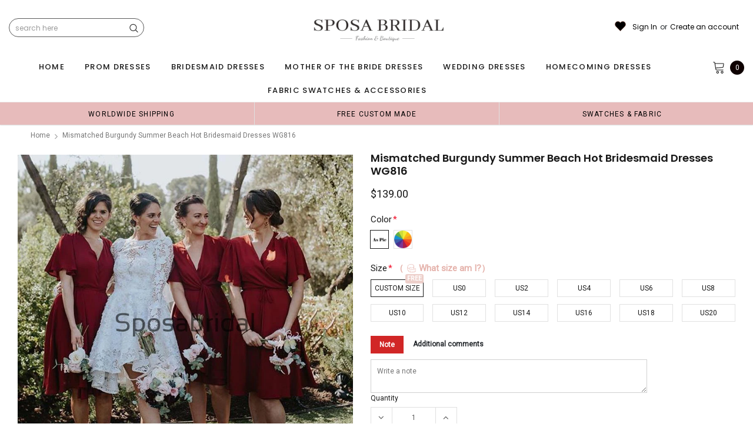

--- FILE ---
content_type: text/javascript; charset=utf-8
request_url: https://sposabridal.net/products/mismatched-burgundy-summer-beach-hot-bridesmaid-dresses-wg816.js
body_size: 2071
content:
{"id":4656307011673,"title":"Mismatched Burgundy Summer Beach Hot Bridesmaid Dresses WG816","handle":"mismatched-burgundy-summer-beach-hot-bridesmaid-dresses-wg816","description":"\u003cp\u003eMismatched Burgundy Summer Beach Hot Bridesmaid Dresses WG816\u003c\/p\u003e\n\u003cp\u003e\u003cspan\u003eThe dress can be custom made in size and color for free, lace up back or zipper back are all available.\u003c\/span\u003e\u003c\/p\u003e\n\u003cp\u003eDescription\u003c\/p\u003e\n\u003cp\u003e1, Material: elastic satin, pongee.\u003cbr\u003e2, Color: there are many colors are available, please contact us for more colors if you can't find your color from our color chart, color may vary between different screen, make sure you \u003ca href=\"https:\/\/sposabridal.com\/collections\/extra-cost\/products\/fabric-swatch-fabric-sample-1\" data-mce-href=\"https:\/\/sposabridal.com\/collections\/extra-cost\/products\/fabric-swatch-fabric-sample-1\"\u003e\u003cspan style=\"color: #155acf;\" data-mce-style=\"color: #155acf;\"\u003e\u003cstrong\u003eorder swatches\u003c\/strong\u003e\u003c\/span\u003e\u003c\/a\u003e first!\u003cbr\u003e3, Size: standard size or custom size, if dress is custom made, we need measurements as following, please leave custom measurements and informaiton in the note\u003cbr\u003e bust______ cm\/inch \u003cbr\u003e waist______cm\/inch \u003cbr\u003e hip:_______cm\/inch \u003cbr\u003e shoulder to shoulder :_______cm\/inch (measured from back of shoulder) \u003cbr\u003e shoulder to bust :_______cm\/inch (measured from middle shoulder to nipple) \u003cbr\u003e shoulder to waist :_______cm\/inch (measured from middle of shoulder to natural waist) \u003cbr\u003e Shoulder to hem of dress:_______cm\/inch (measured from middle of shoulder over nipple to floor with shoes on) \u003cbr\u003e nipple to nipple:_______cm\/inch \u003cbr\u003e armhole__________cm\/inch (end of arm)\u003cbr\u003e4, Delivery time: \u003cbr\u003e Rush order: within 1-3 weeks or even earlier.\u003cbr\u003e Normal Order: within 30±5 days \u003cbr\u003e5, Shipping: by UPS or DHL or some special airline.\u003cbr\u003e6, Payment: Credit Card, PayPal, bank transfer, western union and so on.\u003cbr\u003e7, Return Policy: please check \u003ca href=\"https:\/\/www.sposabridal.com\/pages\/return-policy\"\u003e\u003cspan style=\"color: #1a5dce;\" data-mce-style=\"color: #1a5dce;\"\u003e\u003cstrong\u003eReturn Policy\u003c\/strong\u003e\u003c\/span\u003e\u003c\/a\u003e \u003cbr\u003e8, Our dresses run ture to size, no need to add one size extra.\u003cbr\u003eIf dresses are standard size, we will put them into dummy to check before sending, only dresses fit dummy well, then we can send them out.\u003cbr\u003eFor custom size dresses, each dress will be checked at least 4 times by 4 different workers before sending, we can control error less than 0.5''.\u003c\/p\u003e\n\u003cp\u003e \u003c\/p\u003e","published_at":"2020-06-12T10:08:19+08:00","created_at":"2020-06-12T10:08:20+08:00","vendor":"SposaBridal","type":"bridesmaid dresses","tags":["100-150","150-200","bridesmaid dress","bridesmaid dresses","burgundy","chiffon","dress for wedding","dresses","dresses for maid of honor","long bridesmaid dress","long bridesmaid dresses","mismatched","mother of bride dresses","prom dresses","round neck","short bridesmaid dress","short bridesmaid dresses","simple bridesmaid dresses","v-neck","wedding","wedding guest dress","wedding guest dresses","wedding party","wedding party dress","women dress","women wedding party dresses"],"price":13900,"price_min":13900,"price_max":13900,"available":true,"price_varies":false,"compare_at_price":null,"compare_at_price_min":0,"compare_at_price_max":0,"compare_at_price_varies":false,"variants":[{"id":31948462063705,"title":"Custom Size \/ Picture Color","option1":"Custom Size","option2":"Picture Color","option3":null,"sku":"","requires_shipping":true,"taxable":true,"featured_image":null,"available":true,"name":"Mismatched Burgundy Summer Beach Hot Bridesmaid Dresses WG816 - Custom Size \/ Picture Color","public_title":"Custom Size \/ Picture Color","options":["Custom Size","Picture Color"],"price":13900,"weight":900,"compare_at_price":null,"inventory_quantity":28,"inventory_management":"shopify","inventory_policy":"deny","barcode":null,"requires_selling_plan":false,"selling_plan_allocations":[]},{"id":31948462096473,"title":"Custom Size \/ Custom Color(leaving a note)","option1":"Custom Size","option2":"Custom Color(leaving a note)","option3":null,"sku":"","requires_shipping":true,"taxable":true,"featured_image":null,"available":true,"name":"Mismatched Burgundy Summer Beach Hot Bridesmaid Dresses WG816 - Custom Size \/ Custom Color(leaving a note)","public_title":"Custom Size \/ Custom Color(leaving a note)","options":["Custom Size","Custom Color(leaving a note)"],"price":13900,"weight":900,"compare_at_price":null,"inventory_quantity":28,"inventory_management":"shopify","inventory_policy":"deny","barcode":null,"requires_selling_plan":false,"selling_plan_allocations":[]},{"id":31948462194777,"title":"US0 \/ Picture Color","option1":"US0","option2":"Picture Color","option3":null,"sku":"","requires_shipping":true,"taxable":true,"featured_image":null,"available":true,"name":"Mismatched Burgundy Summer Beach Hot Bridesmaid Dresses WG816 - US0 \/ Picture Color","public_title":"US0 \/ Picture Color","options":["US0","Picture Color"],"price":13900,"weight":900,"compare_at_price":null,"inventory_quantity":28,"inventory_management":"shopify","inventory_policy":"deny","barcode":null,"requires_selling_plan":false,"selling_plan_allocations":[]},{"id":31948462227545,"title":"US0 \/ Custom Color(leaving a note)","option1":"US0","option2":"Custom Color(leaving a note)","option3":null,"sku":"","requires_shipping":true,"taxable":true,"featured_image":null,"available":true,"name":"Mismatched Burgundy Summer Beach Hot Bridesmaid Dresses WG816 - US0 \/ Custom Color(leaving a note)","public_title":"US0 \/ Custom Color(leaving a note)","options":["US0","Custom Color(leaving a note)"],"price":13900,"weight":900,"compare_at_price":null,"inventory_quantity":28,"inventory_management":"shopify","inventory_policy":"deny","barcode":null,"requires_selling_plan":false,"selling_plan_allocations":[]},{"id":31948462325849,"title":"US2 \/ Picture Color","option1":"US2","option2":"Picture Color","option3":null,"sku":"","requires_shipping":true,"taxable":true,"featured_image":null,"available":true,"name":"Mismatched Burgundy Summer Beach Hot Bridesmaid Dresses WG816 - US2 \/ Picture Color","public_title":"US2 \/ Picture Color","options":["US2","Picture Color"],"price":13900,"weight":900,"compare_at_price":null,"inventory_quantity":28,"inventory_management":"shopify","inventory_policy":"deny","barcode":null,"requires_selling_plan":false,"selling_plan_allocations":[]},{"id":31948462358617,"title":"US2 \/ Custom Color(leaving a note)","option1":"US2","option2":"Custom Color(leaving a note)","option3":null,"sku":"","requires_shipping":true,"taxable":true,"featured_image":null,"available":true,"name":"Mismatched Burgundy Summer Beach Hot Bridesmaid Dresses WG816 - US2 \/ Custom Color(leaving a note)","public_title":"US2 \/ Custom Color(leaving a note)","options":["US2","Custom Color(leaving a note)"],"price":13900,"weight":900,"compare_at_price":null,"inventory_quantity":28,"inventory_management":"shopify","inventory_policy":"deny","barcode":null,"requires_selling_plan":false,"selling_plan_allocations":[]},{"id":31948462456921,"title":"US4 \/ Picture Color","option1":"US4","option2":"Picture Color","option3":null,"sku":"","requires_shipping":true,"taxable":true,"featured_image":null,"available":true,"name":"Mismatched Burgundy Summer Beach Hot Bridesmaid Dresses WG816 - US4 \/ Picture Color","public_title":"US4 \/ Picture Color","options":["US4","Picture Color"],"price":13900,"weight":900,"compare_at_price":null,"inventory_quantity":28,"inventory_management":"shopify","inventory_policy":"deny","barcode":null,"requires_selling_plan":false,"selling_plan_allocations":[]},{"id":31948462489689,"title":"US4 \/ Custom Color(leaving a note)","option1":"US4","option2":"Custom Color(leaving a note)","option3":null,"sku":"","requires_shipping":true,"taxable":true,"featured_image":null,"available":true,"name":"Mismatched Burgundy Summer Beach Hot Bridesmaid Dresses WG816 - US4 \/ Custom Color(leaving a note)","public_title":"US4 \/ Custom Color(leaving a note)","options":["US4","Custom Color(leaving a note)"],"price":13900,"weight":900,"compare_at_price":null,"inventory_quantity":28,"inventory_management":"shopify","inventory_policy":"deny","barcode":null,"requires_selling_plan":false,"selling_plan_allocations":[]},{"id":31948462587993,"title":"US6 \/ Picture Color","option1":"US6","option2":"Picture Color","option3":null,"sku":"","requires_shipping":true,"taxable":true,"featured_image":null,"available":true,"name":"Mismatched Burgundy Summer Beach Hot Bridesmaid Dresses WG816 - US6 \/ Picture Color","public_title":"US6 \/ Picture Color","options":["US6","Picture Color"],"price":13900,"weight":900,"compare_at_price":null,"inventory_quantity":28,"inventory_management":"shopify","inventory_policy":"deny","barcode":null,"requires_selling_plan":false,"selling_plan_allocations":[]},{"id":31948462620761,"title":"US6 \/ Custom Color(leaving a note)","option1":"US6","option2":"Custom Color(leaving a note)","option3":null,"sku":"","requires_shipping":true,"taxable":true,"featured_image":null,"available":true,"name":"Mismatched Burgundy Summer Beach Hot Bridesmaid Dresses WG816 - US6 \/ Custom Color(leaving a note)","public_title":"US6 \/ Custom Color(leaving a note)","options":["US6","Custom Color(leaving a note)"],"price":13900,"weight":900,"compare_at_price":null,"inventory_quantity":28,"inventory_management":"shopify","inventory_policy":"deny","barcode":null,"requires_selling_plan":false,"selling_plan_allocations":[]},{"id":31948462719065,"title":"US8 \/ Picture Color","option1":"US8","option2":"Picture Color","option3":null,"sku":"","requires_shipping":true,"taxable":true,"featured_image":null,"available":true,"name":"Mismatched Burgundy Summer Beach Hot Bridesmaid Dresses WG816 - US8 \/ Picture Color","public_title":"US8 \/ Picture Color","options":["US8","Picture Color"],"price":13900,"weight":900,"compare_at_price":null,"inventory_quantity":28,"inventory_management":"shopify","inventory_policy":"deny","barcode":null,"requires_selling_plan":false,"selling_plan_allocations":[]},{"id":31948462751833,"title":"US8 \/ Custom Color(leaving a note)","option1":"US8","option2":"Custom Color(leaving a note)","option3":null,"sku":"","requires_shipping":true,"taxable":true,"featured_image":null,"available":true,"name":"Mismatched Burgundy Summer Beach Hot Bridesmaid Dresses WG816 - US8 \/ Custom Color(leaving a note)","public_title":"US8 \/ Custom Color(leaving a note)","options":["US8","Custom Color(leaving a note)"],"price":13900,"weight":900,"compare_at_price":null,"inventory_quantity":28,"inventory_management":"shopify","inventory_policy":"deny","barcode":null,"requires_selling_plan":false,"selling_plan_allocations":[]},{"id":31948462850137,"title":"US10 \/ Picture Color","option1":"US10","option2":"Picture Color","option3":null,"sku":"","requires_shipping":true,"taxable":true,"featured_image":null,"available":true,"name":"Mismatched Burgundy Summer Beach Hot Bridesmaid Dresses WG816 - US10 \/ Picture Color","public_title":"US10 \/ Picture Color","options":["US10","Picture Color"],"price":13900,"weight":900,"compare_at_price":null,"inventory_quantity":28,"inventory_management":"shopify","inventory_policy":"deny","barcode":null,"requires_selling_plan":false,"selling_plan_allocations":[]},{"id":31948462882905,"title":"US10 \/ Custom Color(leaving a note)","option1":"US10","option2":"Custom Color(leaving a note)","option3":null,"sku":"","requires_shipping":true,"taxable":true,"featured_image":null,"available":true,"name":"Mismatched Burgundy Summer Beach Hot Bridesmaid Dresses WG816 - US10 \/ Custom Color(leaving a note)","public_title":"US10 \/ Custom Color(leaving a note)","options":["US10","Custom Color(leaving a note)"],"price":13900,"weight":900,"compare_at_price":null,"inventory_quantity":28,"inventory_management":"shopify","inventory_policy":"deny","barcode":null,"requires_selling_plan":false,"selling_plan_allocations":[]},{"id":31948462981209,"title":"US12 \/ Picture Color","option1":"US12","option2":"Picture Color","option3":null,"sku":"","requires_shipping":true,"taxable":true,"featured_image":null,"available":true,"name":"Mismatched Burgundy Summer Beach Hot Bridesmaid Dresses WG816 - US12 \/ Picture Color","public_title":"US12 \/ Picture Color","options":["US12","Picture Color"],"price":13900,"weight":900,"compare_at_price":null,"inventory_quantity":28,"inventory_management":"shopify","inventory_policy":"deny","barcode":null,"requires_selling_plan":false,"selling_plan_allocations":[]},{"id":31948463013977,"title":"US12 \/ Custom Color(leaving a note)","option1":"US12","option2":"Custom Color(leaving a note)","option3":null,"sku":"","requires_shipping":true,"taxable":true,"featured_image":null,"available":true,"name":"Mismatched Burgundy Summer Beach Hot Bridesmaid Dresses WG816 - US12 \/ Custom Color(leaving a note)","public_title":"US12 \/ Custom Color(leaving a note)","options":["US12","Custom Color(leaving a note)"],"price":13900,"weight":900,"compare_at_price":null,"inventory_quantity":28,"inventory_management":"shopify","inventory_policy":"deny","barcode":null,"requires_selling_plan":false,"selling_plan_allocations":[]},{"id":31948463145049,"title":"US14 \/ Picture Color","option1":"US14","option2":"Picture Color","option3":null,"sku":"","requires_shipping":true,"taxable":true,"featured_image":null,"available":true,"name":"Mismatched Burgundy Summer Beach Hot Bridesmaid Dresses WG816 - US14 \/ Picture Color","public_title":"US14 \/ Picture Color","options":["US14","Picture Color"],"price":13900,"weight":900,"compare_at_price":null,"inventory_quantity":28,"inventory_management":"shopify","inventory_policy":"deny","barcode":null,"requires_selling_plan":false,"selling_plan_allocations":[]},{"id":31948463210585,"title":"US14 \/ Custom Color(leaving a note)","option1":"US14","option2":"Custom Color(leaving a note)","option3":null,"sku":"","requires_shipping":true,"taxable":true,"featured_image":null,"available":true,"name":"Mismatched Burgundy Summer Beach Hot Bridesmaid Dresses WG816 - US14 \/ Custom Color(leaving a note)","public_title":"US14 \/ Custom Color(leaving a note)","options":["US14","Custom Color(leaving a note)"],"price":13900,"weight":900,"compare_at_price":null,"inventory_quantity":28,"inventory_management":"shopify","inventory_policy":"deny","barcode":null,"requires_selling_plan":false,"selling_plan_allocations":[]},{"id":31948463407193,"title":"US16 \/ Picture Color","option1":"US16","option2":"Picture Color","option3":null,"sku":"","requires_shipping":true,"taxable":true,"featured_image":null,"available":true,"name":"Mismatched Burgundy Summer Beach Hot Bridesmaid Dresses WG816 - US16 \/ Picture Color","public_title":"US16 \/ Picture Color","options":["US16","Picture Color"],"price":13900,"weight":900,"compare_at_price":null,"inventory_quantity":28,"inventory_management":"shopify","inventory_policy":"deny","barcode":null,"requires_selling_plan":false,"selling_plan_allocations":[]},{"id":31948463439961,"title":"US16 \/ Custom Color(leaving a note)","option1":"US16","option2":"Custom Color(leaving a note)","option3":null,"sku":"","requires_shipping":true,"taxable":true,"featured_image":null,"available":true,"name":"Mismatched Burgundy Summer Beach Hot Bridesmaid Dresses WG816 - US16 \/ Custom Color(leaving a note)","public_title":"US16 \/ Custom Color(leaving a note)","options":["US16","Custom Color(leaving a note)"],"price":13900,"weight":900,"compare_at_price":null,"inventory_quantity":28,"inventory_management":"shopify","inventory_policy":"deny","barcode":null,"requires_selling_plan":false,"selling_plan_allocations":[]},{"id":31948463603801,"title":"US18 \/ Picture Color","option1":"US18","option2":"Picture Color","option3":null,"sku":"","requires_shipping":true,"taxable":true,"featured_image":null,"available":true,"name":"Mismatched Burgundy Summer Beach Hot Bridesmaid Dresses WG816 - US18 \/ Picture Color","public_title":"US18 \/ Picture Color","options":["US18","Picture Color"],"price":13900,"weight":900,"compare_at_price":null,"inventory_quantity":28,"inventory_management":"shopify","inventory_policy":"deny","barcode":null,"requires_selling_plan":false,"selling_plan_allocations":[]},{"id":31948463636569,"title":"US18 \/ Custom Color(leaving a note)","option1":"US18","option2":"Custom Color(leaving a note)","option3":null,"sku":"","requires_shipping":true,"taxable":true,"featured_image":null,"available":true,"name":"Mismatched Burgundy Summer Beach Hot Bridesmaid Dresses WG816 - US18 \/ Custom Color(leaving a note)","public_title":"US18 \/ Custom Color(leaving a note)","options":["US18","Custom Color(leaving a note)"],"price":13900,"weight":900,"compare_at_price":null,"inventory_quantity":28,"inventory_management":"shopify","inventory_policy":"deny","barcode":null,"requires_selling_plan":false,"selling_plan_allocations":[]},{"id":31948463734873,"title":"US20 \/ Picture Color","option1":"US20","option2":"Picture Color","option3":null,"sku":"","requires_shipping":true,"taxable":true,"featured_image":null,"available":true,"name":"Mismatched Burgundy Summer Beach Hot Bridesmaid Dresses WG816 - US20 \/ Picture Color","public_title":"US20 \/ Picture Color","options":["US20","Picture Color"],"price":13900,"weight":900,"compare_at_price":null,"inventory_quantity":28,"inventory_management":"shopify","inventory_policy":"deny","barcode":null,"requires_selling_plan":false,"selling_plan_allocations":[]},{"id":31948463767641,"title":"US20 \/ Custom Color(leaving a note)","option1":"US20","option2":"Custom Color(leaving a note)","option3":null,"sku":"","requires_shipping":true,"taxable":true,"featured_image":null,"available":true,"name":"Mismatched Burgundy Summer Beach Hot Bridesmaid Dresses WG816 - US20 \/ Custom Color(leaving a note)","public_title":"US20 \/ Custom Color(leaving a note)","options":["US20","Custom Color(leaving a note)"],"price":13900,"weight":900,"compare_at_price":null,"inventory_quantity":28,"inventory_management":"shopify","inventory_policy":"deny","barcode":null,"requires_selling_plan":false,"selling_plan_allocations":[]}],"images":["\/\/cdn.shopify.com\/s\/files\/1\/1468\/5418\/products\/MismatchedBurgundySummerBeachHotBridesmaidDresses_7.jpg?v=1591932293","\/\/cdn.shopify.com\/s\/files\/1\/1468\/5418\/products\/MismatchedBurgundySummerBeachHotBridesmaidDresses.jpg?v=1591932297","\/\/cdn.shopify.com\/s\/files\/1\/1468\/5418\/products\/MismatchedBurgundySummerBeachHotBridesmaidDresses_2.jpg?v=1591932301","\/\/cdn.shopify.com\/s\/files\/1\/1468\/5418\/products\/MismatchedBurgundySummerBeachHotBridesmaidDresses_1.jpg?v=1591932306","\/\/cdn.shopify.com\/s\/files\/1\/1468\/5418\/products\/MismatchedBurgundySummerBeachHotBridesmaidDresses_6.jpg?v=1591932310","\/\/cdn.shopify.com\/s\/files\/1\/1468\/5418\/products\/MismatchedBurgundySummerBeachHotBridesmaidDresses_4.jpg?v=1591932314","\/\/cdn.shopify.com\/s\/files\/1\/1468\/5418\/products\/MismatchedBurgundySummerBeachHotBridesmaidDresses_5.jpg?v=1591932318","\/\/cdn.shopify.com\/s\/files\/1\/1468\/5418\/products\/MismatchedBurgundySummerBeachHotBridesmaidDresses_5.png?v=1591932323","\/\/cdn.shopify.com\/s\/files\/1\/1468\/5418\/products\/MismatchedBurgundySummerBeachHotBridesmaidDresses_3.jpg?v=1591932327"],"featured_image":"\/\/cdn.shopify.com\/s\/files\/1\/1468\/5418\/products\/MismatchedBurgundySummerBeachHotBridesmaidDresses_7.jpg?v=1591932293","options":[{"name":"Size","position":1,"values":["Custom Size","US0","US2","US4","US6","US8","US10","US12","US14","US16","US18","US20"]},{"name":"Color","position":2,"values":["Picture Color","Custom Color(leaving a note)"]}],"url":"\/products\/mismatched-burgundy-summer-beach-hot-bridesmaid-dresses-wg816","media":[{"alt":null,"id":6440434499673,"position":1,"preview_image":{"aspect_ratio":1.0,"height":800,"width":800,"src":"https:\/\/cdn.shopify.com\/s\/files\/1\/1468\/5418\/products\/MismatchedBurgundySummerBeachHotBridesmaidDresses_7.jpg?v=1591932293"},"aspect_ratio":1.0,"height":800,"media_type":"image","src":"https:\/\/cdn.shopify.com\/s\/files\/1\/1468\/5418\/products\/MismatchedBurgundySummerBeachHotBridesmaidDresses_7.jpg?v=1591932293","width":800},{"alt":null,"id":6440434532441,"position":2,"preview_image":{"aspect_ratio":1.0,"height":800,"width":800,"src":"https:\/\/cdn.shopify.com\/s\/files\/1\/1468\/5418\/products\/MismatchedBurgundySummerBeachHotBridesmaidDresses.jpg?v=1591932297"},"aspect_ratio":1.0,"height":800,"media_type":"image","src":"https:\/\/cdn.shopify.com\/s\/files\/1\/1468\/5418\/products\/MismatchedBurgundySummerBeachHotBridesmaidDresses.jpg?v=1591932297","width":800},{"alt":null,"id":6440434597977,"position":3,"preview_image":{"aspect_ratio":0.476,"height":1260,"width":600,"src":"https:\/\/cdn.shopify.com\/s\/files\/1\/1468\/5418\/products\/MismatchedBurgundySummerBeachHotBridesmaidDresses_2.jpg?v=1591932301"},"aspect_ratio":0.476,"height":1260,"media_type":"image","src":"https:\/\/cdn.shopify.com\/s\/files\/1\/1468\/5418\/products\/MismatchedBurgundySummerBeachHotBridesmaidDresses_2.jpg?v=1591932301","width":600},{"alt":null,"id":6440434565209,"position":4,"preview_image":{"aspect_ratio":0.476,"height":1260,"width":600,"src":"https:\/\/cdn.shopify.com\/s\/files\/1\/1468\/5418\/products\/MismatchedBurgundySummerBeachHotBridesmaidDresses_1.jpg?v=1591932306"},"aspect_ratio":0.476,"height":1260,"media_type":"image","src":"https:\/\/cdn.shopify.com\/s\/files\/1\/1468\/5418\/products\/MismatchedBurgundySummerBeachHotBridesmaidDresses_1.jpg?v=1591932306","width":600},{"alt":null,"id":6440434466905,"position":5,"preview_image":{"aspect_ratio":0.476,"height":1260,"width":600,"src":"https:\/\/cdn.shopify.com\/s\/files\/1\/1468\/5418\/products\/MismatchedBurgundySummerBeachHotBridesmaidDresses_6.jpg?v=1591932310"},"aspect_ratio":0.476,"height":1260,"media_type":"image","src":"https:\/\/cdn.shopify.com\/s\/files\/1\/1468\/5418\/products\/MismatchedBurgundySummerBeachHotBridesmaidDresses_6.jpg?v=1591932310","width":600},{"alt":null,"id":6440434368601,"position":6,"preview_image":{"aspect_ratio":0.476,"height":1260,"width":600,"src":"https:\/\/cdn.shopify.com\/s\/files\/1\/1468\/5418\/products\/MismatchedBurgundySummerBeachHotBridesmaidDresses_4.jpg?v=1591932314"},"aspect_ratio":0.476,"height":1260,"media_type":"image","src":"https:\/\/cdn.shopify.com\/s\/files\/1\/1468\/5418\/products\/MismatchedBurgundySummerBeachHotBridesmaidDresses_4.jpg?v=1591932314","width":600},{"alt":null,"id":6440434401369,"position":7,"preview_image":{"aspect_ratio":0.476,"height":1260,"width":600,"src":"https:\/\/cdn.shopify.com\/s\/files\/1\/1468\/5418\/products\/MismatchedBurgundySummerBeachHotBridesmaidDresses_5.jpg?v=1591932318"},"aspect_ratio":0.476,"height":1260,"media_type":"image","src":"https:\/\/cdn.shopify.com\/s\/files\/1\/1468\/5418\/products\/MismatchedBurgundySummerBeachHotBridesmaidDresses_5.jpg?v=1591932318","width":600},{"alt":null,"id":6440434434137,"position":8,"preview_image":{"aspect_ratio":0.701,"height":832,"width":583,"src":"https:\/\/cdn.shopify.com\/s\/files\/1\/1468\/5418\/products\/MismatchedBurgundySummerBeachHotBridesmaidDresses_5.png?v=1591932323"},"aspect_ratio":0.701,"height":832,"media_type":"image","src":"https:\/\/cdn.shopify.com\/s\/files\/1\/1468\/5418\/products\/MismatchedBurgundySummerBeachHotBridesmaidDresses_5.png?v=1591932323","width":583},{"alt":null,"id":6440434335833,"position":9,"preview_image":{"aspect_ratio":0.476,"height":1260,"width":600,"src":"https:\/\/cdn.shopify.com\/s\/files\/1\/1468\/5418\/products\/MismatchedBurgundySummerBeachHotBridesmaidDresses_3.jpg?v=1591932327"},"aspect_ratio":0.476,"height":1260,"media_type":"image","src":"https:\/\/cdn.shopify.com\/s\/files\/1\/1468\/5418\/products\/MismatchedBurgundySummerBeachHotBridesmaidDresses_3.jpg?v=1591932327","width":600}],"requires_selling_plan":false,"selling_plan_groups":[]}